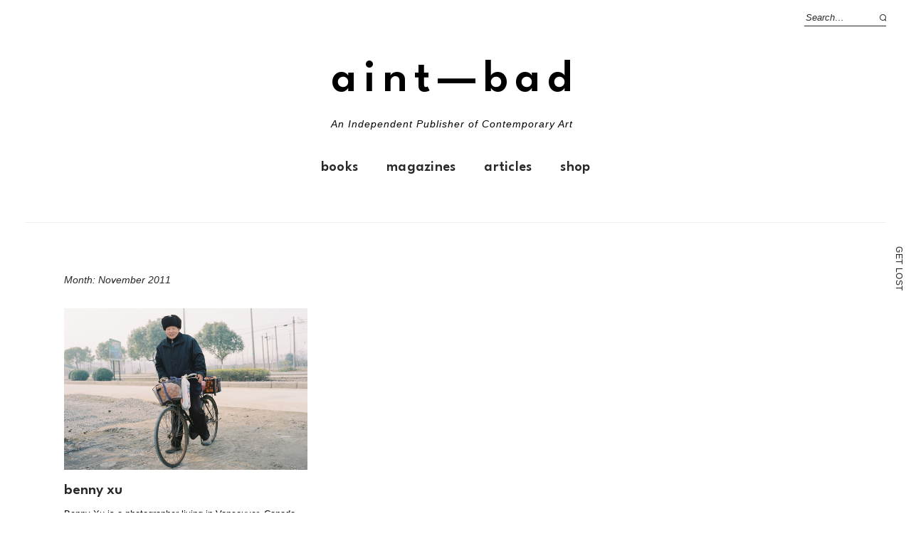

--- FILE ---
content_type: text/html; charset=UTF-8
request_url: https://aint-bad.com/2011/11/
body_size: 17050
content:
<!DOCTYPE html>
<html lang="en-US">
<head>

<meta charset="UTF-8" />
<meta name="viewport" content="width=device-width, initial-scale=1">
<link rel="profile" href="http://gmpg.org/xfn/11">
<link rel="pingback" href="https://aint-bad.com/xmlrpc.php">
<link rel="shortcut icon" href="https://images.aint-bad.com/wp-content/uploads/2018/10/24041549/favicon.ico" type="image/png" />



<script async='async' src='https://www.googletagservices.com/tag/js/gpt.js'></script>
<script>
  var googletag = googletag || {};
  googletag.cmd = googletag.cmd || [];
</script>

<!-- Global site tag (gtag.js) - Google Analytics -->
<script async src="https://www.googletagmanager.com/gtag/js?id=UA-29264977-1"></script>
<script>
  window.dataLayer = window.dataLayer || [];
  function gtag(){dataLayer.push(arguments);}
  gtag('js', new Date());

  gtag('config', 'UA-29264977-1');
</script>

<!-- import fonts-->

<style>
@import url('https://fonts.cdnfonts.com/css/futura-std-4');
</style>
<link href="https://fonts.cdnfonts.com/css/futura-std-4" rel="stylesheet">
<style>
@import url('https://fonts.cdnfonts.com/css/futura-md-bt');
</style>
<link href="https://fonts.cdnfonts.com/css/futura-md-bt" rel="stylesheet">

<link href="https://fonts.cdnfonts.com/css/news-gothic-mt" rel="stylesheet">
<style>
@import url('https://fonts.cdnfonts.com/css/news-gothic-mt');
</style>

<style>
@import url('https://fonts.cdnfonts.com/css/sweet-bread');
</style>

<link href="https://fonts.cdnfonts.com/css/sweet-bread" rel="stylesheet">	




<title>November 2011 &#8211; AINT—BAD</title>
<meta name='robots' content='max-image-preview:large' />
<!-- Jetpack Site Verification Tags -->
<meta name="google-site-verification" content="STDtWvgGjOy77mPN8tNAAfDaBqDkqWU7AHfu7opE3NQ=" />
<script>window._wca = window._wca || [];</script>
<link rel='dns-prefetch' href='//stats.wp.com' />
<link rel='dns-prefetch' href='//fonts.googleapis.com' />
<link rel='dns-prefetch' href='//v0.wordpress.com' />
<link rel='dns-prefetch' href='//www.googletagmanager.com' />
<link rel='dns-prefetch' href='//pagead2.googlesyndication.com' />
<link rel="alternate" type="application/rss+xml" title="AINT—BAD &raquo; Feed" href="https://aint-bad.com/feed/" />
<link rel="alternate" type="application/rss+xml" title="AINT—BAD &raquo; Comments Feed" href="https://aint-bad.com/comments/feed/" />
<script type="text/javascript">
window._wpemojiSettings = {"baseUrl":"https:\/\/s.w.org\/images\/core\/emoji\/14.0.0\/72x72\/","ext":".png","svgUrl":"https:\/\/s.w.org\/images\/core\/emoji\/14.0.0\/svg\/","svgExt":".svg","source":{"concatemoji":"https:\/\/aint-bad.com\/wp-includes\/js\/wp-emoji-release.min.js"}};
/*! This file is auto-generated */
!function(e,a,t){var n,r,o,i=a.createElement("canvas"),p=i.getContext&&i.getContext("2d");function s(e,t){var a=String.fromCharCode,e=(p.clearRect(0,0,i.width,i.height),p.fillText(a.apply(this,e),0,0),i.toDataURL());return p.clearRect(0,0,i.width,i.height),p.fillText(a.apply(this,t),0,0),e===i.toDataURL()}function c(e){var t=a.createElement("script");t.src=e,t.defer=t.type="text/javascript",a.getElementsByTagName("head")[0].appendChild(t)}for(o=Array("flag","emoji"),t.supports={everything:!0,everythingExceptFlag:!0},r=0;r<o.length;r++)t.supports[o[r]]=function(e){if(p&&p.fillText)switch(p.textBaseline="top",p.font="600 32px Arial",e){case"flag":return s([127987,65039,8205,9895,65039],[127987,65039,8203,9895,65039])?!1:!s([55356,56826,55356,56819],[55356,56826,8203,55356,56819])&&!s([55356,57332,56128,56423,56128,56418,56128,56421,56128,56430,56128,56423,56128,56447],[55356,57332,8203,56128,56423,8203,56128,56418,8203,56128,56421,8203,56128,56430,8203,56128,56423,8203,56128,56447]);case"emoji":return!s([129777,127995,8205,129778,127999],[129777,127995,8203,129778,127999])}return!1}(o[r]),t.supports.everything=t.supports.everything&&t.supports[o[r]],"flag"!==o[r]&&(t.supports.everythingExceptFlag=t.supports.everythingExceptFlag&&t.supports[o[r]]);t.supports.everythingExceptFlag=t.supports.everythingExceptFlag&&!t.supports.flag,t.DOMReady=!1,t.readyCallback=function(){t.DOMReady=!0},t.supports.everything||(n=function(){t.readyCallback()},a.addEventListener?(a.addEventListener("DOMContentLoaded",n,!1),e.addEventListener("load",n,!1)):(e.attachEvent("onload",n),a.attachEvent("onreadystatechange",function(){"complete"===a.readyState&&t.readyCallback()})),(e=t.source||{}).concatemoji?c(e.concatemoji):e.wpemoji&&e.twemoji&&(c(e.twemoji),c(e.wpemoji)))}(window,document,window._wpemojiSettings);
</script>
<style type="text/css">
img.wp-smiley,
img.emoji {
	display: inline !important;
	border: none !important;
	box-shadow: none !important;
	height: 1em !important;
	width: 1em !important;
	margin: 0 0.07em !important;
	vertical-align: -0.1em !important;
	background: none !important;
	padding: 0 !important;
}
</style>
	<link rel='stylesheet' id='wp-block-library-css' href='https://aint-bad.com/wp-includes/css/dist/block-library/style.min.css' type='text/css' media='all' />
<style id='wp-block-library-inline-css' type='text/css'>
.has-text-align-justify{text-align:justify;}
</style>
<style id='wp-block-library-theme-inline-css' type='text/css'>
.wp-block-audio figcaption{color:#555;font-size:13px;text-align:center}.is-dark-theme .wp-block-audio figcaption{color:hsla(0,0%,100%,.65)}.wp-block-audio{margin:0 0 1em}.wp-block-code{border:1px solid #ccc;border-radius:4px;font-family:Menlo,Consolas,monaco,monospace;padding:.8em 1em}.wp-block-embed figcaption{color:#555;font-size:13px;text-align:center}.is-dark-theme .wp-block-embed figcaption{color:hsla(0,0%,100%,.65)}.wp-block-embed{margin:0 0 1em}.blocks-gallery-caption{color:#555;font-size:13px;text-align:center}.is-dark-theme .blocks-gallery-caption{color:hsla(0,0%,100%,.65)}.wp-block-image figcaption{color:#555;font-size:13px;text-align:center}.is-dark-theme .wp-block-image figcaption{color:hsla(0,0%,100%,.65)}.wp-block-image{margin:0 0 1em}.wp-block-pullquote{border-top:4px solid;border-bottom:4px solid;margin-bottom:1.75em;color:currentColor}.wp-block-pullquote__citation,.wp-block-pullquote cite,.wp-block-pullquote footer{color:currentColor;text-transform:uppercase;font-size:.8125em;font-style:normal}.wp-block-quote{border-left:.25em solid;margin:0 0 1.75em;padding-left:1em}.wp-block-quote cite,.wp-block-quote footer{color:currentColor;font-size:.8125em;position:relative;font-style:normal}.wp-block-quote.has-text-align-right{border-left:none;border-right:.25em solid;padding-left:0;padding-right:1em}.wp-block-quote.has-text-align-center{border:none;padding-left:0}.wp-block-quote.is-large,.wp-block-quote.is-style-large,.wp-block-quote.is-style-plain{border:none}.wp-block-search .wp-block-search__label{font-weight:700}.wp-block-search__button{border:1px solid #ccc;padding:.375em .625em}:where(.wp-block-group.has-background){padding:1.25em 2.375em}.wp-block-separator.has-css-opacity{opacity:.4}.wp-block-separator{border:none;border-bottom:2px solid;margin-left:auto;margin-right:auto}.wp-block-separator.has-alpha-channel-opacity{opacity:1}.wp-block-separator:not(.is-style-wide):not(.is-style-dots){width:100px}.wp-block-separator.has-background:not(.is-style-dots){border-bottom:none;height:1px}.wp-block-separator.has-background:not(.is-style-wide):not(.is-style-dots){height:2px}.wp-block-table{margin:"0 0 1em 0"}.wp-block-table thead{border-bottom:3px solid}.wp-block-table tfoot{border-top:3px solid}.wp-block-table td,.wp-block-table th{word-break:normal}.wp-block-table figcaption{color:#555;font-size:13px;text-align:center}.is-dark-theme .wp-block-table figcaption{color:hsla(0,0%,100%,.65)}.wp-block-video figcaption{color:#555;font-size:13px;text-align:center}.is-dark-theme .wp-block-video figcaption{color:hsla(0,0%,100%,.65)}.wp-block-video{margin:0 0 1em}.wp-block-template-part.has-background{padding:1.25em 2.375em;margin-top:0;margin-bottom:0}
</style>
<link rel='stylesheet' id='jetpack-videopress-video-block-view-css' href='https://aint-bad.com/wp-content/plugins/jetpack/jetpack_vendor/automattic/jetpack-videopress/build/block-editor/blocks/video/view.css' type='text/css' media='all' />
<link rel='stylesheet' id='mediaelement-css' href='https://aint-bad.com/wp-includes/js/mediaelement/mediaelementplayer-legacy.min.css' type='text/css' media='all' />
<link rel='stylesheet' id='wp-mediaelement-css' href='https://aint-bad.com/wp-includes/js/mediaelement/wp-mediaelement.min.css' type='text/css' media='all' />
<link rel='stylesheet' id='wc-blocks-vendors-style-css' href='https://aint-bad.com/wp-content/plugins/woocommerce/packages/woocommerce-blocks/build/wc-blocks-vendors-style.css' type='text/css' media='all' />
<link rel='stylesheet' id='wc-blocks-style-css' href='https://aint-bad.com/wp-content/plugins/woocommerce/packages/woocommerce-blocks/build/wc-blocks-style.css' type='text/css' media='all' />
<link rel='stylesheet' id='classic-theme-styles-css' href='https://aint-bad.com/wp-includes/css/classic-themes.min.css' type='text/css' media='all' />
<style id='global-styles-inline-css' type='text/css'>
body{--wp--preset--color--black: #000000;--wp--preset--color--cyan-bluish-gray: #abb8c3;--wp--preset--color--white: #ffffff;--wp--preset--color--pale-pink: #f78da7;--wp--preset--color--vivid-red: #cf2e2e;--wp--preset--color--luminous-vivid-orange: #ff6900;--wp--preset--color--luminous-vivid-amber: #fcb900;--wp--preset--color--light-green-cyan: #7bdcb5;--wp--preset--color--vivid-green-cyan: #00d084;--wp--preset--color--pale-cyan-blue: #8ed1fc;--wp--preset--color--vivid-cyan-blue: #0693e3;--wp--preset--color--vivid-purple: #9b51e0;--wp--preset--gradient--vivid-cyan-blue-to-vivid-purple: linear-gradient(135deg,rgba(6,147,227,1) 0%,rgb(155,81,224) 100%);--wp--preset--gradient--light-green-cyan-to-vivid-green-cyan: linear-gradient(135deg,rgb(122,220,180) 0%,rgb(0,208,130) 100%);--wp--preset--gradient--luminous-vivid-amber-to-luminous-vivid-orange: linear-gradient(135deg,rgba(252,185,0,1) 0%,rgba(255,105,0,1) 100%);--wp--preset--gradient--luminous-vivid-orange-to-vivid-red: linear-gradient(135deg,rgba(255,105,0,1) 0%,rgb(207,46,46) 100%);--wp--preset--gradient--very-light-gray-to-cyan-bluish-gray: linear-gradient(135deg,rgb(238,238,238) 0%,rgb(169,184,195) 100%);--wp--preset--gradient--cool-to-warm-spectrum: linear-gradient(135deg,rgb(74,234,220) 0%,rgb(151,120,209) 20%,rgb(207,42,186) 40%,rgb(238,44,130) 60%,rgb(251,105,98) 80%,rgb(254,248,76) 100%);--wp--preset--gradient--blush-light-purple: linear-gradient(135deg,rgb(255,206,236) 0%,rgb(152,150,240) 100%);--wp--preset--gradient--blush-bordeaux: linear-gradient(135deg,rgb(254,205,165) 0%,rgb(254,45,45) 50%,rgb(107,0,62) 100%);--wp--preset--gradient--luminous-dusk: linear-gradient(135deg,rgb(255,203,112) 0%,rgb(199,81,192) 50%,rgb(65,88,208) 100%);--wp--preset--gradient--pale-ocean: linear-gradient(135deg,rgb(255,245,203) 0%,rgb(182,227,212) 50%,rgb(51,167,181) 100%);--wp--preset--gradient--electric-grass: linear-gradient(135deg,rgb(202,248,128) 0%,rgb(113,206,126) 100%);--wp--preset--gradient--midnight: linear-gradient(135deg,rgb(2,3,129) 0%,rgb(40,116,252) 100%);--wp--preset--duotone--dark-grayscale: url('#wp-duotone-dark-grayscale');--wp--preset--duotone--grayscale: url('#wp-duotone-grayscale');--wp--preset--duotone--purple-yellow: url('#wp-duotone-purple-yellow');--wp--preset--duotone--blue-red: url('#wp-duotone-blue-red');--wp--preset--duotone--midnight: url('#wp-duotone-midnight');--wp--preset--duotone--magenta-yellow: url('#wp-duotone-magenta-yellow');--wp--preset--duotone--purple-green: url('#wp-duotone-purple-green');--wp--preset--duotone--blue-orange: url('#wp-duotone-blue-orange');--wp--preset--font-size--small: 13px;--wp--preset--font-size--medium: 20px;--wp--preset--font-size--large: 19px;--wp--preset--font-size--x-large: 42px;--wp--preset--font-size--regular: 16px;--wp--preset--font-size--larger: 23px;--wp--preset--spacing--20: 0.44rem;--wp--preset--spacing--30: 0.67rem;--wp--preset--spacing--40: 1rem;--wp--preset--spacing--50: 1.5rem;--wp--preset--spacing--60: 2.25rem;--wp--preset--spacing--70: 3.38rem;--wp--preset--spacing--80: 5.06rem;}:where(.is-layout-flex){gap: 0.5em;}body .is-layout-flow > .alignleft{float: left;margin-inline-start: 0;margin-inline-end: 2em;}body .is-layout-flow > .alignright{float: right;margin-inline-start: 2em;margin-inline-end: 0;}body .is-layout-flow > .aligncenter{margin-left: auto !important;margin-right: auto !important;}body .is-layout-constrained > .alignleft{float: left;margin-inline-start: 0;margin-inline-end: 2em;}body .is-layout-constrained > .alignright{float: right;margin-inline-start: 2em;margin-inline-end: 0;}body .is-layout-constrained > .aligncenter{margin-left: auto !important;margin-right: auto !important;}body .is-layout-constrained > :where(:not(.alignleft):not(.alignright):not(.alignfull)){max-width: var(--wp--style--global--content-size);margin-left: auto !important;margin-right: auto !important;}body .is-layout-constrained > .alignwide{max-width: var(--wp--style--global--wide-size);}body .is-layout-flex{display: flex;}body .is-layout-flex{flex-wrap: wrap;align-items: center;}body .is-layout-flex > *{margin: 0;}:where(.wp-block-columns.is-layout-flex){gap: 2em;}.has-black-color{color: var(--wp--preset--color--black) !important;}.has-cyan-bluish-gray-color{color: var(--wp--preset--color--cyan-bluish-gray) !important;}.has-white-color{color: var(--wp--preset--color--white) !important;}.has-pale-pink-color{color: var(--wp--preset--color--pale-pink) !important;}.has-vivid-red-color{color: var(--wp--preset--color--vivid-red) !important;}.has-luminous-vivid-orange-color{color: var(--wp--preset--color--luminous-vivid-orange) !important;}.has-luminous-vivid-amber-color{color: var(--wp--preset--color--luminous-vivid-amber) !important;}.has-light-green-cyan-color{color: var(--wp--preset--color--light-green-cyan) !important;}.has-vivid-green-cyan-color{color: var(--wp--preset--color--vivid-green-cyan) !important;}.has-pale-cyan-blue-color{color: var(--wp--preset--color--pale-cyan-blue) !important;}.has-vivid-cyan-blue-color{color: var(--wp--preset--color--vivid-cyan-blue) !important;}.has-vivid-purple-color{color: var(--wp--preset--color--vivid-purple) !important;}.has-black-background-color{background-color: var(--wp--preset--color--black) !important;}.has-cyan-bluish-gray-background-color{background-color: var(--wp--preset--color--cyan-bluish-gray) !important;}.has-white-background-color{background-color: var(--wp--preset--color--white) !important;}.has-pale-pink-background-color{background-color: var(--wp--preset--color--pale-pink) !important;}.has-vivid-red-background-color{background-color: var(--wp--preset--color--vivid-red) !important;}.has-luminous-vivid-orange-background-color{background-color: var(--wp--preset--color--luminous-vivid-orange) !important;}.has-luminous-vivid-amber-background-color{background-color: var(--wp--preset--color--luminous-vivid-amber) !important;}.has-light-green-cyan-background-color{background-color: var(--wp--preset--color--light-green-cyan) !important;}.has-vivid-green-cyan-background-color{background-color: var(--wp--preset--color--vivid-green-cyan) !important;}.has-pale-cyan-blue-background-color{background-color: var(--wp--preset--color--pale-cyan-blue) !important;}.has-vivid-cyan-blue-background-color{background-color: var(--wp--preset--color--vivid-cyan-blue) !important;}.has-vivid-purple-background-color{background-color: var(--wp--preset--color--vivid-purple) !important;}.has-black-border-color{border-color: var(--wp--preset--color--black) !important;}.has-cyan-bluish-gray-border-color{border-color: var(--wp--preset--color--cyan-bluish-gray) !important;}.has-white-border-color{border-color: var(--wp--preset--color--white) !important;}.has-pale-pink-border-color{border-color: var(--wp--preset--color--pale-pink) !important;}.has-vivid-red-border-color{border-color: var(--wp--preset--color--vivid-red) !important;}.has-luminous-vivid-orange-border-color{border-color: var(--wp--preset--color--luminous-vivid-orange) !important;}.has-luminous-vivid-amber-border-color{border-color: var(--wp--preset--color--luminous-vivid-amber) !important;}.has-light-green-cyan-border-color{border-color: var(--wp--preset--color--light-green-cyan) !important;}.has-vivid-green-cyan-border-color{border-color: var(--wp--preset--color--vivid-green-cyan) !important;}.has-pale-cyan-blue-border-color{border-color: var(--wp--preset--color--pale-cyan-blue) !important;}.has-vivid-cyan-blue-border-color{border-color: var(--wp--preset--color--vivid-cyan-blue) !important;}.has-vivid-purple-border-color{border-color: var(--wp--preset--color--vivid-purple) !important;}.has-vivid-cyan-blue-to-vivid-purple-gradient-background{background: var(--wp--preset--gradient--vivid-cyan-blue-to-vivid-purple) !important;}.has-light-green-cyan-to-vivid-green-cyan-gradient-background{background: var(--wp--preset--gradient--light-green-cyan-to-vivid-green-cyan) !important;}.has-luminous-vivid-amber-to-luminous-vivid-orange-gradient-background{background: var(--wp--preset--gradient--luminous-vivid-amber-to-luminous-vivid-orange) !important;}.has-luminous-vivid-orange-to-vivid-red-gradient-background{background: var(--wp--preset--gradient--luminous-vivid-orange-to-vivid-red) !important;}.has-very-light-gray-to-cyan-bluish-gray-gradient-background{background: var(--wp--preset--gradient--very-light-gray-to-cyan-bluish-gray) !important;}.has-cool-to-warm-spectrum-gradient-background{background: var(--wp--preset--gradient--cool-to-warm-spectrum) !important;}.has-blush-light-purple-gradient-background{background: var(--wp--preset--gradient--blush-light-purple) !important;}.has-blush-bordeaux-gradient-background{background: var(--wp--preset--gradient--blush-bordeaux) !important;}.has-luminous-dusk-gradient-background{background: var(--wp--preset--gradient--luminous-dusk) !important;}.has-pale-ocean-gradient-background{background: var(--wp--preset--gradient--pale-ocean) !important;}.has-electric-grass-gradient-background{background: var(--wp--preset--gradient--electric-grass) !important;}.has-midnight-gradient-background{background: var(--wp--preset--gradient--midnight) !important;}.has-small-font-size{font-size: var(--wp--preset--font-size--small) !important;}.has-medium-font-size{font-size: var(--wp--preset--font-size--medium) !important;}.has-large-font-size{font-size: var(--wp--preset--font-size--large) !important;}.has-x-large-font-size{font-size: var(--wp--preset--font-size--x-large) !important;}
.wp-block-navigation a:where(:not(.wp-element-button)){color: inherit;}
:where(.wp-block-columns.is-layout-flex){gap: 2em;}
.wp-block-pullquote{font-size: 1.5em;line-height: 1.6;}
</style>
<link rel='stylesheet' id='mashsb-styles-css' href='https://aint-bad.com/wp-content/plugins/mashsharer/assets/css/mashsb.min.css' type='text/css' media='all' />
<style id='mashsb-styles-inline-css' type='text/css'>
.mashsb-count {color:#cccccc;}[class^="mashicon-"] .text, [class*=" mashicon-"] .text{
    text-indent: -9999px !important;
    line-height: 0px;
    display: block;
    }
    [class^="mashicon-"] .text:after, [class*=" mashicon-"] .text:after {
        content: "" !important;
        text-indent: 0;
        font-size:13px;
        display: block !important;
    }
    [class^="mashicon-"], [class*=" mashicon-"] {
        width:25%;
        text-align: center !important;
    }
    [class^="mashicon-"] .icon:before, [class*=" mashicon-"] .icon:before {
        float:none;
        margin-right: 0;
    }
    .mashsb-buttons a{
       margin-right: 3px;
       margin-bottom:3px;
       min-width: 0;
       width: 41px;
    }
    .onoffswitch,
    .onoffswitch-inner:before,
    .onoffswitch-inner:after
    .onoffswitch2,
    .onoffswitch2-inner:before,
    .onoffswitch2-inner:after  {
        margin-right: 0px;
        width: 41px;
        line-height: 41px;
    }
</style>
<style id='woocommerce-inline-inline-css' type='text/css'>
.woocommerce form .form-row .required { visibility: visible; }
</style>
<link rel='stylesheet' id='mc4wp-form-themes-css' href='https://aint-bad.com/wp-content/plugins/mailchimp-for-wp/assets/css/form-themes.css' type='text/css' media='all' />
<link rel='stylesheet' id='parent-style-css' href='https://aint-bad.com/wp-content/themes/weta/style.css' type='text/css' media='all' />
<link rel='stylesheet' id='weta-style-css' href='https://aint-bad.com/wp-content/themes/weta-child/style.css' type='text/css' media='all' />
<link rel='stylesheet' id='weta-fonts-css' href='https://fonts.googleapis.com/css' type='text/css' media='all' />
<link rel='stylesheet' id='weta-flex-slider-style-css' href='https://aint-bad.com/wp-content/themes/weta/js/flex-slider/flexslider.css' type='text/css' media='all' />
<link rel='stylesheet' id='genericons-css' href='https://aint-bad.com/wp-content/plugins/jetpack/_inc/genericons/genericons/genericons.css' type='text/css' media='all' />
<link rel='stylesheet' id='jetpack_css-css' href='https://aint-bad.com/wp-content/plugins/jetpack/css/jetpack.css' type='text/css' media='all' />
<script type='text/javascript' src='https://aint-bad.com/wp-includes/js/dist/vendor/regenerator-runtime.min.js' id='regenerator-runtime-js'></script>
<script type='text/javascript' src='https://aint-bad.com/wp-includes/js/dist/vendor/wp-polyfill.min.js' id='wp-polyfill-js'></script>
<script type='text/javascript' src='https://aint-bad.com/wp-includes/js/dist/hooks.min.js' id='wp-hooks-js'></script>
<script type='text/javascript' src='https://stats.wp.com/w.js' id='woo-tracks-js'></script>
<script type='text/javascript' src='https://aint-bad.com/wp-includes/js/jquery/jquery.min.js' id='jquery-core-js'></script>
<script type='text/javascript' src='https://aint-bad.com/wp-includes/js/jquery/jquery-migrate.min.js' id='jquery-migrate-js'></script>
<script type='text/javascript' id='mashsb-js-extra'>
/* <![CDATA[ */
var mashsb = {"shares":"0","round_shares":"1","animate_shares":"0","dynamic_buttons":"0","share_url":"https:\/\/aint-bad.com\/featured\/2011\/11\/05\/benny-xu\/","title":"Benny+Xu","image":"https:\/\/aint-bad.com\/wp-content\/uploads\/2014\/08\/11_windy21_o-e1414451923395.jpeg","desc":"Benny Xu is a photographer living in Vancouver, Canada, where he is studying business at Simon Fraser University. These images are from his series It is Windy Here, taken over the course of three weeks \u2026","hashtag":"aintbadmagazine","subscribe":"content","subscribe_url":"","activestatus":"1","singular":"0","twitter_popup":"1","refresh":"0","nonce":"96a9d07a07","postid":"","servertime":"1768977925","ajaxurl":"https:\/\/aint-bad.com\/wp-admin\/admin-ajax.php"};
/* ]]> */
</script>
<script type='text/javascript' src='https://aint-bad.com/wp-content/plugins/mashsharer/assets/js/mashsb.min.js' id='mashsb-js'></script>
<script type='text/javascript' id='say-what-js-js-extra'>
/* <![CDATA[ */
var say_what_data = {"replacements":{"woocommerce-memberships|This item is discounted for members. {Login} to claim it!|":"This item is discounted for members. {Login} to claim it OR buy a <a href=\"\/membership\">membership<\/a>!"}};
/* ]]> */
</script>
<script type='text/javascript' src='https://aint-bad.com/wp-content/plugins/say-what/assets/build/frontend.js' id='say-what-js-js'></script>
<script type='text/javascript' src='https://aint-bad.com/wp-content/plugins/jetpack/_inc/build/tiled-gallery/tiled-gallery/tiled-gallery.min.js' id='tiled-gallery-js'></script>
<script defer type='text/javascript' src='https://stats.wp.com/s-202604.js' id='woocommerce-analytics-js'></script>
<script type='text/javascript' src='https://aint-bad.com/wp-content/themes/weta/js/jquery.fitvids.js' id='weta-fitvids-js'></script>
<script type='text/javascript' src='https://aint-bad.com/wp-content/themes/weta/js/flex-slider/jquery.flexslider-min.js' id='weta-flex-slider-js'></script>
<link rel="https://api.w.org/" href="https://aint-bad.com/wp-json/" /><link rel="EditURI" type="application/rsd+xml" title="RSD" href="https://aint-bad.com/xmlrpc.php?rsd" />
<link rel="wlwmanifest" type="application/wlwmanifest+xml" href="https://aint-bad.com/wp-includes/wlwmanifest.xml" />
<meta name="generator" content="WordPress 6.1.9" />
<meta name="generator" content="WooCommerce 7.9.0" />

<!-- This site is using AdRotate v5.8 Professional to display their advertisements - https://ajdg.solutions/ -->
<!-- AdRotate CSS -->
<style type="text/css" media="screen">
	.g { margin:0px; padding:0px; overflow:hidden; line-height:1; zoom:1; }
	.g img { height:auto; }
	.g-col { position:relative; float:left; }
	.g-col:first-child { margin-left: 0; }
	.g-col:last-child { margin-right: 0; }
	@media only screen and (max-width: 480px) {
		.g-col, .g-dyn, .g-single { width:100%; margin-left:0; margin-right:0; }
	}
</style>
<!-- /AdRotate CSS -->

<meta name="generator" content="Site Kit by Google 1.170.0" />	<style>img#wpstats{display:none}</style>
			<style type="text/css">
	.entry-content a, .comment-text a, .author-bio a, .textwidget a {color: ;}
		#masthead {background: ;}
	@media screen and (min-width: 1023px) {
	.sticky-content.fixed {background: ;}
	}
			#colophon {background: ;}
			.widget_weta_authors {background: ;}
			.widget_weta_quote {background: #ff5e5e;}
			.widget_weta_numbered_rp {background: ;}
			@media screen and (min-width: 1023px) {
	.sticky-content {margin-top: 0;}
	.sticky-element .sticky-anchor {display: block !important;}
	.sticky-content.fixed {position: fixed !important; top: 0 !important; left:0; right: 0; z-index: 10000;}
	}
			#masthead, .front-fullwidth .widget, #front-fullwidth-center, #front-fullwidth-bottom, #front-sidebar-one, #front-content-two {border: none;}
	@media screen and (min-width: 1023px) {#site-nav ul ul.sub-menu, #site-nav ul ul.children {border-top: none;}}
					@media screen and (min-width: 1023px) {
	.sticky-wrap {padding-left: 120px; padding-right: 120px;}
	}
		</style>
		<style>.mc4wp-checkbox-wp-registration-form{clear:both;width:auto;display:block;position:static}.mc4wp-checkbox-wp-registration-form input{float:none;vertical-align:middle;-webkit-appearance:checkbox;width:auto;max-width:21px;margin:0 6px 0 0;padding:0;position:static;display:inline-block!important}.mc4wp-checkbox-wp-registration-form label{float:none;cursor:pointer;width:auto;margin:0 0 16px;display:block;position:static}</style>	<noscript><style>.woocommerce-product-gallery{ opacity: 1 !important; }</style></noscript>
	
<!-- Google AdSense meta tags added by Site Kit -->
<meta name="google-adsense-platform-account" content="ca-host-pub-2644536267352236">
<meta name="google-adsense-platform-domain" content="sitekit.withgoogle.com">
<!-- End Google AdSense meta tags added by Site Kit -->

<!-- Google AdSense snippet added by Site Kit -->
<script async="async" src="https://pagead2.googlesyndication.com/pagead/js/adsbygoogle.js?client=ca-pub-4685206833070845&amp;host=ca-host-pub-2644536267352236" crossorigin="anonymous" type="text/javascript"></script>

<!-- End Google AdSense snippet added by Site Kit -->

<!-- Jetpack Open Graph Tags -->
<meta property="og:type" content="website" />
<meta property="og:title" content="November 2011 &#8211; AINT—BAD" />
<meta property="og:site_name" content="AINT—BAD" />
<meta property="og:image" content="https://s0.wp.com/i/blank.jpg" />
<meta property="og:image:alt" content="" />
<meta property="og:locale" content="en_US" />
<meta name="twitter:site" content="@aintbadmagazine" />

<!-- End Jetpack Open Graph Tags -->
<link rel="icon" href="https://aint-bad.com/wp-content/uploads/2015/10/favicon.ico" sizes="32x32" />
<link rel="icon" href="https://aint-bad.com/wp-content/uploads/2015/10/favicon.ico" sizes="192x192" />
<link rel="apple-touch-icon" href="https://aint-bad.com/wp-content/uploads/2015/10/favicon.ico" />
<meta name="msapplication-TileImage" content="https://aint-bad.com/wp-content/uploads/2015/10/favicon.ico" />
<script src='https://www.google.com/recaptcha/api.js'></script>

<meta property="fb:app_id" content="476116016117141"/>

<script type="text/javascript">
/**
 * Gravity Wiz // Gravity Forms // Disable Submission when Pressing Enter 
 * http://gravitywiz.com/disable-submission-when-pressing-enter-for-gravity-forms/
 */
jQuery(document).on( 'keypress', '.gform_wrapper', function (e) {
    var code = e.keyCode || e.which;
    if ( code == 13 && ! jQuery( e.target ).is( 'textarea,input[type="submit"],input[type="button"]' ) ) {
        e.preventDefault();
        return false;
    }
} );


</script>
<script async defer src="https://maps.googleapis.com/maps/api/js?key=AIzaSyBDY83gRkAfyEeRSVx5d0M0l_op1641Nac&callback=initMap" type="text/javascript"></script>



</head>

<body class="archive date theme-weta woocommerce-no-js nosidebar widelayout infinite-scroll weta-sharebtns">

	
	<div class="side-nav" id="left-side-nav">
		<a title="Search" href="https://aint-bad.com/?s=" class="side-nav-label" id="side-nav-search"><span><span class="side-nav-letter">S</span><span class="side-nav-letter">e</span><span class="side-nav-letter">a</span><span class="side-nav-letter">r</span><span class="side-nav-letter">c</span><span class="side-nav-letter">h</span></span></a>
	</div>

	<div class="side-nav" id="right-side-nav">
		<a title="Get Lost" href="https://aint-bad.com" class="side-nav-label" id="side-nav-get-lost"><span><span class="side-nav-letter">G</span><span class="side-nav-letter">e</span><span class="side-nav-letter">t</span><span class="side-nav-letter">&nbsp;</span><span class="side-nav-letter">L</span><span class="side-nav-letter">o</span><span class="side-nav-letter">s</span><span class="side-nav-letter">t</span></span></a>
	</div>
	
		
	
	<div id="wrapper">

		<div class="header-bg">
		<header id="masthead" class="cf" role="banner">

			<div id="menu-top-wrap">
				

<div class="social-search-wrap">
	
			<div class="search-box">
			
<form method="get" class="searchform" action="https://aint-bad.com/" role="search">
	<label for="s" class="screen-reader-text"><span>Search</span></label>
	<input type="text" class="search-field" name="s" id="s" placeholder="Search&hellip;" />
	<input type="submit" class="submit" name="submit" id="searchsubmit" value="Search" />
</form>		</div><!-- end .search-box -->
		
	</div><!-- end .social-search-wrap -->			</div><!-- end .menu-top-wrap -->

			<div id="site-branding">
				 

									<p class="site-title"><a href="https://aint-bad.com/" rel="home">AINT—BAD</a></p>
				
									<p class="site-description">An Independent Publisher of Contemporary Art</p>
							</div><!-- end #site-branding -->

			<button id="menu-main-toggle"><span>Open</span></button>
						<button id="menu-main-close"  class="btn-close"><span>Close</span></button>

			<div id="menu-main-wrap" class="sticky-element cf">

				<div class="sticky-anchor"></div>
				<nav id="site-nav" class="sticky-content cf" role="navigation">
					<div class="sticky-wrap">
											<a href="https://aint-bad.com/" class="small-logo" rel="home"><img src="https://aint-bad.com/wp-content/uploads/2020/07/newaintbad-1.png" class="small-logo-img" alt=""></a>
										<ul id="menu-header-top-menu" class="nav-menu"><li id="menu-item-23907" class="menu-item menu-item-type-custom menu-item-object-custom menu-item-23907"><a href="http://aint-bad.com/product-category/books/">Books</a></li>
<li id="menu-item-71659" class="menu-item menu-item-type-custom menu-item-object-custom menu-item-71659"><a href="http://aint-bad.com/product-category/magazines/">Magazines</a></li>
<li id="menu-item-26431" class="menu-item menu-item-type-taxonomy menu-item-object-category menu-item-26431"><a href="https://aint-bad.com/category/article/">Articles</a></li>
<li id="menu-item-21946" class="menu-item menu-item-type-custom menu-item-object-custom menu-item-21946"><a href="http://aint-bad.com/shop/">Shop</a></li>
</ul>						
										</div><!-- end .sticky-wrap -->
				</nav><!-- end #site-nav -->

				<div id="mobile-menu-top-wrap">
					

<div class="social-search-wrap">
	
			<div class="search-box">
			
<form method="get" class="searchform" action="https://aint-bad.com/" role="search">
	<label for="s" class="screen-reader-text"><span>Search</span></label>
	<input type="text" class="search-field" name="s" id="s" placeholder="Search&hellip;" />
	<input type="submit" class="submit" name="submit" id="searchsubmit" value="Search" />
</form>		</div><!-- end .search-box -->
		
	</div><!-- end .social-search-wrap -->				</div><!-- end .mobile-menu-top-wrap -->
				<button id="menu-main-close-bottom" class="btn-close"><span>Close</span></button>
			</div><!-- end #menu-main-wrap -->

		</header><!-- end #masthead -->
		</div><!-- end .header-bg -->

<div id="main-wrap"><center><br><!-- /16307266/abd_top_970x250 -->
<div id='div-gpt-ad-1467042752563-0'>
<script type='text/javascript'>
googletag.cmd.push(function() { googletag.display('div-gpt-ad-1467042752563-0'); });
</script>
</div><br></center><hr>

	<div id="primary" class="site-content cf" role="main">

		
			<header class="archive-header">
				<h1 class="archive-title">Month: <span>November 2011</span></h1>			</header><!-- end .archive-header -->

			<div id="front-fullwidth-center" class="front-fullwidth column-area widget-area">			
				
				<div class="widget widget_weta_rp">				
					
					<div class="rp-three-columns">
						
						<div id="infinite-scroll-wrap" class="cf">
					
							
	
<article id="post-483" class="post post-483 type-post status-publish format-standard has-post-thumbnail hentry category-article category-featured category-interview tag-benny-xu tag-canada tag-issue-no-2 tag-vancouver">	
	
	<div class="hentry-inner" onclick="window.open('https://aint-bad.com/featured/2011/11/05/benny-xu/','_blank');" title="Benny Xu">	
		
		<div class="entry-thumbnail">
							<img width="650" height="432" src="https://aint-bad.com/wp-content/uploads/2014/08/11_windy21_o-e1414451923395.jpeg" class="attachment-weta-landscape-medium size-weta-landscape-medium wp-post-image" alt="" decoding="async" loading="lazy" srcset="https://aint-bad.com/wp-content/uploads/2014/08/11_windy21_o-e1414451923395.jpeg 650w, https://aint-bad.com/wp-content/uploads/2014/08/11_windy21_o-e1414451923395-300x199.jpeg 300w, https://aint-bad.com/wp-content/uploads/2014/08/11_windy21_o-e1414451923395-373x248.jpeg 373w" sizes="(max-width: 650px) 100vw, 650px" data-attachment-id="519" data-permalink="https://aint-bad.com/featured/2011/11/05/benny-xu/attachment/11_windy21_o/" data-orig-file="https://aint-bad.com/wp-content/uploads/2014/08/11_windy21_o-e1414451923395.jpeg" data-orig-size="650,432" data-comments-opened="0" data-image-meta="{&quot;aperture&quot;:&quot;0&quot;,&quot;credit&quot;:&quot;&quot;,&quot;camera&quot;:&quot;&quot;,&quot;caption&quot;:&quot;&quot;,&quot;created_timestamp&quot;:&quot;0&quot;,&quot;copyright&quot;:&quot;&quot;,&quot;focal_length&quot;:&quot;0&quot;,&quot;iso&quot;:&quot;0&quot;,&quot;shutter_speed&quot;:&quot;0&quot;,&quot;title&quot;:&quot;&quot;,&quot;orientation&quot;:&quot;0&quot;}" data-image-title="11_windy21_o" data-image-description="" data-image-caption="" data-medium-file="https://aint-bad.com/wp-content/uploads/2014/08/11_windy21_o-e1414451923395-300x199.jpeg" data-large-file="https://aint-bad.com/wp-content/uploads/2014/08/11_windy21_o-e1414451923395.jpeg" />					</div><!-- end .entry-thumbnail -->

		<div class="entry-text-wrap">
		
			<header class="entry-header ">
				<h2 class="entry-title">
					Benny Xu				</h2>
			</header><!-- end .entry-header -->
		
						<div class="entry-summary">
								<p>Benny Xu is a photographer living in Vancouver, Canada, where he is studying business at Simon Fraser University. These images are from his series It is Windy Here, taken over&hellip;</p>
			</div><!-- end .entry-summary -->
					
			<footer class="entry-footer">
			
				<div class="entry-date">
					November 5, 2011				</div><!-- end .entry-date -->
			
				<div class="entry-author">
					<a target="_blank" href="https://aint-bad.com/author/aintbad/" title="All posts by Aint–Bad">by Aint–Bad</a>				</div><!-- end .entry-author -->
			
			</footer><!-- end .entry-footer -->
								
		</div><!-- end .entry-text-wrap -->
	
	</div><!-- .hentry-inner -->
	
</article><!-- end post-483 -->
						</div><!-- #infinite-scroll-wrap -->
						
					</div><!-- end .rp-three-columns -->
					
				</div><!-- end .widget_weta_rp -->

			</div><!-- end #front-fullwidth-center -->
			
						

					
	</div><!-- end #primary -->
	


	<footer id="colophon" class="site-footer cf">
	
		<div class="footer-wrap">

			

<div id="footerwidgets-wrap" class="cf">
			<div id="footer-one" class="sidebar-footer widget-area" role="complementary">
			<aside id="text-29" class="widget widget_text"><h3 class="widget-title">Categories</h3>			<div class="textwidget"><a href="http://aint-bad.com/category/article/">Article</a><br>
	<a href="http://aint-bad.com/category/book-review/">Book Review</a><br>
	<a href="http://aint-bad.com/category/call-for-entry/">Call For Entry</a><br>
	<a href="http://aint-bad.com/category/essay/">Essay</a><br>
    <a href="http://aint-bad.com/category/interview/">Interview</a><br>
	<a href="http://aint-bad.com/category/magazine/">Magazine</a><br>
	
</div>
		</aside>		</div><!-- end #footer-one -->
	
			<div id="footer-two" class="sidebar-footer widget-area" role="complementary">
			<aside id="text-28" class="widget widget_text"><h3 class="widget-title">Archive</h3>			<div class="textwidget"><a href="http://aint-bad.com/2020/12/">December 2020</a><br>
	<a href="http://aint-bad.com/2020/11/">November 2020</a><br>
   	<a href="http://aint-bad.com/2020/10/">October 2020</a><br>
    <a href="http://aint-bad.com/2020/09/">September 2020</a><br>
    <a href="http://aint-bad.com/2020/08/">August 2020</a><br>
    <a href="http://aint-bad.com/2020/07/">July 2020</a><br>
	<a href="http://aint-bad.com/2020/06/">June 2020</a><br>
	<a href="http://aint-bad.com/2020/05/">May 2020</a><br>	
<a href="http://aint-bad.com/2020/04/">April 2020</a><br>
    <a href="http://aint-bad.com/2020/03/">March 2020</a><br>
	<a href="http://aint-bad.com/2020/02/">February 2020</a><br>
	<a href="http://aint-bad.com/2020/01/">January 2020</a><br>
	</div>
		</aside>		</div><!-- end #footer-two -->
	
			<div id="footer-three" class="sidebar-footer widget-area" role="complementary">
			<aside id="nav_menu-5" class="widget widget_nav_menu"><h3 class="widget-title">Books</h3><div class="menu-editions-container"><ul id="menu-editions" class="menu"><li id="menu-item-20847" class="menu-item menu-item-type-custom menu-item-object-custom menu-item-20847"><a href="http://aint-bad.com/product/books/dreams-of-new-york-forth-back/">Forth + Back</a></li>
<li id="menu-item-20848" class="menu-item menu-item-type-custom menu-item-object-custom menu-item-20848"><a href="http://aint-bad.com/product/books/patty-carroll-domestic-demise/">Patty Carroll</a></li>
<li id="menu-item-20849" class="menu-item menu-item-type-custom menu-item-object-custom menu-item-20849"><a href="http://aint-bad.com/product/books/evan-allan-the-tiger-beetle/">Evan Allan</a></li>
<li id="menu-item-30488" class="menu-item menu-item-type-custom menu-item-object-custom menu-item-30488"><a href="http://aint-bad.com/product/books/alana-celii-paradise-falling/">Alana Celii</a></li>
<li id="menu-item-30490" class="menu-item menu-item-type-custom menu-item-object-custom menu-item-30490"><a href="http://aint-bad.com/product/books/christopher-e-manning-everything-as-perfect-as-it-seems/">Christopher E. Manning</a></li>
<li id="menu-item-36869" class="menu-item menu-item-type-custom menu-item-object-custom menu-item-36869"><a href="http://aint-bad.com/product/books/tatum-shaw-plusgood/">Tatum Shaw</a></li>
<li id="menu-item-36870" class="menu-item menu-item-type-custom menu-item-object-custom menu-item-36870"><a href="http://aint-bad.com/product/books/rob-stephenson-myths-of-the-near-future/">Rob Stephenson</a></li>
<li id="menu-item-36871" class="menu-item menu-item-type-custom menu-item-object-custom menu-item-36871"><a href="http://aint-bad.com/product/books/amanda-greene-rejoice/">Amanda Greene</a></li>
<li id="menu-item-46952" class="menu-item menu-item-type-custom menu-item-object-custom menu-item-46952"><a href="http://aint-bad.com/product/books/cody-cobb-dead-roads/">Cody Cobb</a></li>
<li id="menu-item-226697" class="menu-item menu-item-type-custom menu-item-object-custom menu-item-226697"><a href="http://aint-bad.com/product/books/dino-kuznik-shaped-by-the-west/">Dino Kuznik</a></li>
<li id="menu-item-226698" class="menu-item menu-item-type-custom menu-item-object-custom menu-item-226698"><a href="http://aint-bad.com/product/books/william-cress-when-the-neighborhoods-not-looking/">William Cress</a></li>
<li id="menu-item-226699" class="menu-item menu-item-type-custom menu-item-object-custom menu-item-226699"><a href="http://aint-bad.com/product/books/dan-farnum-young-blood/">Dan Farnum</a></li>
</ul></div></aside>		</div><!-- end #footer-three -->
	
			<div id="footer-four" class="sidebar-footer widget-area" role="complementary">
			<aside id="nav_menu-4" class="widget widget_nav_menu"><h3 class="widget-title">Magazine</h3><div class="menu-magazine-container"><ul id="menu-magazine" class="menu"><li id="menu-item-4224" class="menu-item menu-item-type-custom menu-item-object-custom menu-item-4224"><a href="http://aint-bad.com/shop/">Store</a></li>
<li id="menu-item-18966" class="menu-item menu-item-type-post_type menu-item-object-page menu-item-18966"><a href="https://aint-bad.com/contact/">Contact</a></li>
<li id="menu-item-177742" class="menu-item menu-item-type-post_type menu-item-object-page menu-item-177742"><a href="https://aint-bad.com/about/">About</a></li>
</ul></div></aside><aside id="text-27" class="widget widget_text"><h3 class="widget-title">Social</h3>			<div class="textwidget"><a href="http://www.fb.com/aintbad">Facebook</a><br>
<a href="http://www.aintbadmagazine.tumblr.com/">Tumblr</a><br>
<a href="http://www.instagram.com/aintbad">Instagram</a><br>
<a href="http://www.twitter.com/aintbadmagazine">Twitter</a><br>
<a href="http://aint-bad.com/subscribe/">Subscribe</a>

</div>
		</aside>		</div><!-- end #footer-four -->
	
			<div id="footer-five" class="sidebar-footer widget-area" role="complementary">
			<aside id="text-3" class="widget widget_text"><h3 class="widget-title">Credits</h3>			<div class="textwidget">2025 © Aint–Bad All featured Photographs belong to respective artists. 
Questions? <a href="mailto:info@aint-bad.com">Email Us</a> <br><br>
 </div>
		</aside>		</div><!-- end #footer-five -->
	
</div><!-- end #footerwidgets-wrap -->				
			<div id="site-info">
				<ul class="credit" role="contentinfo">
											<li>Aint-Bad | info@aint-bad.com</li>
									</ul><!-- end .credit -->
			</div><!-- end #site-info -->
		
		</div><!-- end .footer-wrap -->
	
			
		
	
		<div class="top"><span>Top</span></div>

	</footer><!-- end #colophon -->




	</div><!-- end #main-wrap -->


			

		<div id="jp-carousel-loading-overlay">
			<div id="jp-carousel-loading-wrapper">
				<span id="jp-carousel-library-loading">&nbsp;</span>
			</div>
		</div>
		<div class="jp-carousel-overlay jp-carousel-light" style="display: none;">

		<div class="jp-carousel-container jp-carousel-light">
			<!-- The Carousel Swiper -->
			<div
				class="jp-carousel-wrap swiper-container jp-carousel-swiper-container jp-carousel-transitions"
				itemscope
				itemtype="https://schema.org/ImageGallery">
				<div class="jp-carousel swiper-wrapper"></div>
				<div class="jp-swiper-button-prev swiper-button-prev">
					<svg width="25" height="24" viewBox="0 0 25 24" fill="none" xmlns="http://www.w3.org/2000/svg">
						<mask id="maskPrev" mask-type="alpha" maskUnits="userSpaceOnUse" x="8" y="6" width="9" height="12">
							<path d="M16.2072 16.59L11.6496 12L16.2072 7.41L14.8041 6L8.8335 12L14.8041 18L16.2072 16.59Z" fill="white"/>
						</mask>
						<g mask="url(#maskPrev)">
							<rect x="0.579102" width="23.8823" height="24" fill="#FFFFFF"/>
						</g>
					</svg>
				</div>
				<div class="jp-swiper-button-next swiper-button-next">
					<svg width="25" height="24" viewBox="0 0 25 24" fill="none" xmlns="http://www.w3.org/2000/svg">
						<mask id="maskNext" mask-type="alpha" maskUnits="userSpaceOnUse" x="8" y="6" width="8" height="12">
							<path d="M8.59814 16.59L13.1557 12L8.59814 7.41L10.0012 6L15.9718 12L10.0012 18L8.59814 16.59Z" fill="white"/>
						</mask>
						<g mask="url(#maskNext)">
							<rect x="0.34375" width="23.8822" height="24" fill="#FFFFFF"/>
						</g>
					</svg>
				</div>
			</div>
			<!-- The main close buton -->
			<div class="jp-carousel-close-hint">
				<svg width="25" height="24" viewBox="0 0 25 24" fill="none" xmlns="http://www.w3.org/2000/svg">
					<mask id="maskClose" mask-type="alpha" maskUnits="userSpaceOnUse" x="5" y="5" width="15" height="14">
						<path d="M19.3166 6.41L17.9135 5L12.3509 10.59L6.78834 5L5.38525 6.41L10.9478 12L5.38525 17.59L6.78834 19L12.3509 13.41L17.9135 19L19.3166 17.59L13.754 12L19.3166 6.41Z" fill="white"/>
					</mask>
					<g mask="url(#maskClose)">
						<rect x="0.409668" width="23.8823" height="24" fill="#FFFFFF"/>
					</g>
				</svg>
			</div>
			<!-- Image info, comments and meta -->
			<div class="jp-carousel-info">
				<div class="jp-carousel-info-footer">
					<div class="jp-carousel-pagination-container">
						<div class="jp-swiper-pagination swiper-pagination"></div>
						<div class="jp-carousel-pagination"></div>
					</div>
					<div class="jp-carousel-photo-title-container">
						<h2 class="jp-carousel-photo-caption"></h2>
					</div>
					<div class="jp-carousel-photo-icons-container">
						<a href="#" class="jp-carousel-icon-btn jp-carousel-icon-info" aria-label="Toggle photo metadata visibility">
							<span class="jp-carousel-icon">
								<svg width="25" height="24" viewBox="0 0 25 24" fill="none" xmlns="http://www.w3.org/2000/svg">
									<mask id="maskInfo" mask-type="alpha" maskUnits="userSpaceOnUse" x="2" y="2" width="21" height="20">
										<path fill-rule="evenodd" clip-rule="evenodd" d="M12.7537 2C7.26076 2 2.80273 6.48 2.80273 12C2.80273 17.52 7.26076 22 12.7537 22C18.2466 22 22.7046 17.52 22.7046 12C22.7046 6.48 18.2466 2 12.7537 2ZM11.7586 7V9H13.7488V7H11.7586ZM11.7586 11V17H13.7488V11H11.7586ZM4.79292 12C4.79292 16.41 8.36531 20 12.7537 20C17.142 20 20.7144 16.41 20.7144 12C20.7144 7.59 17.142 4 12.7537 4C8.36531 4 4.79292 7.59 4.79292 12Z" fill="white"/>
									</mask>
									<g mask="url(#maskInfo)">
										<rect x="0.8125" width="23.8823" height="24" fill="#FFFFFF"/>
									</g>
								</svg>
							</span>
						</a>
												<a href="#" class="jp-carousel-icon-btn jp-carousel-icon-comments" aria-label="Toggle photo comments visibility">
							<span class="jp-carousel-icon">
								<svg width="25" height="24" viewBox="0 0 25 24" fill="none" xmlns="http://www.w3.org/2000/svg">
									<mask id="maskComments" mask-type="alpha" maskUnits="userSpaceOnUse" x="2" y="2" width="21" height="20">
										<path fill-rule="evenodd" clip-rule="evenodd" d="M4.3271 2H20.2486C21.3432 2 22.2388 2.9 22.2388 4V16C22.2388 17.1 21.3432 18 20.2486 18H6.31729L2.33691 22V4C2.33691 2.9 3.2325 2 4.3271 2ZM6.31729 16H20.2486V4H4.3271V18L6.31729 16Z" fill="white"/>
									</mask>
									<g mask="url(#maskComments)">
										<rect x="0.34668" width="23.8823" height="24" fill="#FFFFFF"/>
									</g>
								</svg>

								<span class="jp-carousel-has-comments-indicator" aria-label="This image has comments."></span>
							</span>
						</a>
											</div>
				</div>
				<div class="jp-carousel-info-extra">
					<div class="jp-carousel-info-content-wrapper">
						<div class="jp-carousel-photo-title-container">
							<h2 class="jp-carousel-photo-title"></h2>
						</div>
						<div class="jp-carousel-comments-wrapper">
															<div id="jp-carousel-comments-loading">
									<span>Loading Comments...</span>
								</div>
								<div class="jp-carousel-comments"></div>
								<div id="jp-carousel-comment-form-container">
									<span id="jp-carousel-comment-form-spinner">&nbsp;</span>
									<div id="jp-carousel-comment-post-results"></div>
																														<form id="jp-carousel-comment-form">
												<label for="jp-carousel-comment-form-comment-field" class="screen-reader-text">Write a Comment...</label>
												<textarea
													name="comment"
													class="jp-carousel-comment-form-field jp-carousel-comment-form-textarea"
													id="jp-carousel-comment-form-comment-field"
													placeholder="Write a Comment..."
												></textarea>
												<div id="jp-carousel-comment-form-submit-and-info-wrapper">
													<div id="jp-carousel-comment-form-commenting-as">
																													<fieldset>
																<label for="jp-carousel-comment-form-email-field">Email</label>
																<input type="text" name="email" class="jp-carousel-comment-form-field jp-carousel-comment-form-text-field" id="jp-carousel-comment-form-email-field" />
															</fieldset>
															<fieldset>
																<label for="jp-carousel-comment-form-author-field">Name</label>
																<input type="text" name="author" class="jp-carousel-comment-form-field jp-carousel-comment-form-text-field" id="jp-carousel-comment-form-author-field" />
															</fieldset>
															<fieldset>
																<label for="jp-carousel-comment-form-url-field">Website</label>
																<input type="text" name="url" class="jp-carousel-comment-form-field jp-carousel-comment-form-text-field" id="jp-carousel-comment-form-url-field" />
															</fieldset>
																											</div>
													<input
														type="submit"
														name="submit"
														class="jp-carousel-comment-form-button"
														id="jp-carousel-comment-form-button-submit"
														value="Post Comment" />
												</div>
											</form>
																											</div>
													</div>
						<div class="jp-carousel-image-meta">
							<div class="jp-carousel-title-and-caption">
								<div class="jp-carousel-photo-info">
									<h3 class="jp-carousel-caption" itemprop="caption description"></h3>
								</div>

								<div class="jp-carousel-photo-description"></div>
							</div>
							<ul class="jp-carousel-image-exif" style="display: none;"></ul>
							<a class="jp-carousel-image-download" target="_blank" style="display: none;">
								<svg width="25" height="24" viewBox="0 0 25 24" fill="none" xmlns="http://www.w3.org/2000/svg">
									<mask id="mask0" mask-type="alpha" maskUnits="userSpaceOnUse" x="3" y="3" width="19" height="18">
										<path fill-rule="evenodd" clip-rule="evenodd" d="M5.84615 5V19H19.7775V12H21.7677V19C21.7677 20.1 20.8721 21 19.7775 21H5.84615C4.74159 21 3.85596 20.1 3.85596 19V5C3.85596 3.9 4.74159 3 5.84615 3H12.8118V5H5.84615ZM14.802 5V3H21.7677V10H19.7775V6.41L9.99569 16.24L8.59261 14.83L18.3744 5H14.802Z" fill="white"/>
									</mask>
									<g mask="url(#mask0)">
										<rect x="0.870605" width="23.8823" height="24" fill="#FFFFFF"/>
									</g>
								</svg>
								<span class="jp-carousel-download-text"></span>
							</a>
							<div class="jp-carousel-image-map" style="display: none;"></div>
						</div>
					</div>
				</div>
			</div>
		</div>

		</div>
			<script type="text/javascript">
		(function () {
			var c = document.body.className;
			c = c.replace(/woocommerce-no-js/, 'woocommerce-js');
			document.body.className = c;
		})();
	</script>
	<script type='text/javascript' id='adrotate-clicktracker-js-extra'>
/* <![CDATA[ */
var click_object = {"ajax_url":"https:\/\/aint-bad.com\/wp-admin\/admin-ajax.php"};
/* ]]> */
</script>
<script type='text/javascript' src='https://aint-bad.com/wp-content/plugins/adrotate-pro/library/jquery.adrotate.clicktracker.js' id='adrotate-clicktracker-js'></script>
<script type='text/javascript' id='jetpack-carousel-js-extra'>
/* <![CDATA[ */
var jetpackSwiperLibraryPath = {"url":"https:\/\/aint-bad.com\/wp-content\/plugins\/jetpack\/_inc\/build\/carousel\/swiper-bundle.min.js"};
var jetpackCarouselStrings = {"widths":[370,700,1000,1200,1400,2000],"is_logged_in":"","lang":"en","ajaxurl":"https:\/\/aint-bad.com\/wp-admin\/admin-ajax.php","nonce":"adacb88e01","display_exif":"0","display_comments":"1","single_image_gallery":"1","single_image_gallery_media_file":"","background_color":"white","comment":"Comment","post_comment":"Post Comment","write_comment":"Write a Comment...","loading_comments":"Loading Comments...","download_original":"View full size <span class=\"photo-size\">{0}<span class=\"photo-size-times\">\u00d7<\/span>{1}<\/span>","no_comment_text":"Please be sure to submit some text with your comment.","no_comment_email":"Please provide an email address to comment.","no_comment_author":"Please provide your name to comment.","comment_post_error":"Sorry, but there was an error posting your comment. Please try again later.","comment_approved":"Your comment was approved.","comment_unapproved":"Your comment is in moderation.","camera":"Camera","aperture":"Aperture","shutter_speed":"Shutter Speed","focal_length":"Focal Length","copyright":"Copyright","comment_registration":"0","require_name_email":"0","login_url":"https:\/\/aint-bad.com\/wp-login.php?redirect_to=https%3A%2F%2Faint-bad.com%2Ffeatured%2F2011%2F11%2F05%2Fbenny-xu%2F","blog_id":"1","meta_data":["camera","aperture","shutter_speed","focal_length","copyright"]};
/* ]]> */
</script>
<script type='text/javascript' src='https://aint-bad.com/wp-content/plugins/jetpack/_inc/build/carousel/jetpack-carousel.min.js' id='jetpack-carousel-js'></script>
<script type='text/javascript' id='weta-script-js-extra'>
/* <![CDATA[ */
var screenReaderText = {"expand":"<span class=\"screen-reader-text\">expand child menu<\/span>","collapse":"<span class=\"screen-reader-text\">collapse child menu<\/span>"};
/* ]]> */
</script>
<script type='text/javascript' src='https://aint-bad.com/wp-content/themes/weta/js/functions.js' id='weta-script-js'></script>
<script type='text/javascript' src='https://aint-bad.com/wp-content/themes/weta-child/js/functions.js' id='weta-child-js'></script>
<script defer type='text/javascript' src='https://stats.wp.com/e-202604.js' id='jetpack-stats-js'></script>
<script type='text/javascript' id='jetpack-stats-js-after'>
_stq = window._stq || [];
_stq.push([ "view", {v:'ext',blog:'96256916',post:'0',tz:'-5',srv:'aint-bad.com',j:'1:12.5.1'} ]);
_stq.push([ "clickTrackerInit", "96256916", "0" ]);
</script>
<!--<a href="../shop/"><div class="bottomAd">
 <div class="adbutton">
 <abfooterbold></abfooterbold></div></div></a>-->
</body>
</html>

--- FILE ---
content_type: text/html; charset=utf-8
request_url: https://www.google.com/recaptcha/api2/aframe
body_size: -86
content:
<!DOCTYPE HTML><html><head><meta http-equiv="content-type" content="text/html; charset=UTF-8"></head><body><script nonce="pFW7ZrvnWlcsTH_W0U7rGA">/** Anti-fraud and anti-abuse applications only. See google.com/recaptcha */ try{var clients={'sodar':'https://pagead2.googlesyndication.com/pagead/sodar?'};window.addEventListener("message",function(a){try{if(a.source===window.parent){var b=JSON.parse(a.data);var c=clients[b['id']];if(c){var d=document.createElement('img');d.src=c+b['params']+'&rc='+(localStorage.getItem("rc::a")?sessionStorage.getItem("rc::b"):"");window.document.body.appendChild(d);sessionStorage.setItem("rc::e",parseInt(sessionStorage.getItem("rc::e")||0)+1);localStorage.setItem("rc::h",'1768977928544');}}}catch(b){}});window.parent.postMessage("_grecaptcha_ready", "*");}catch(b){}</script></body></html>